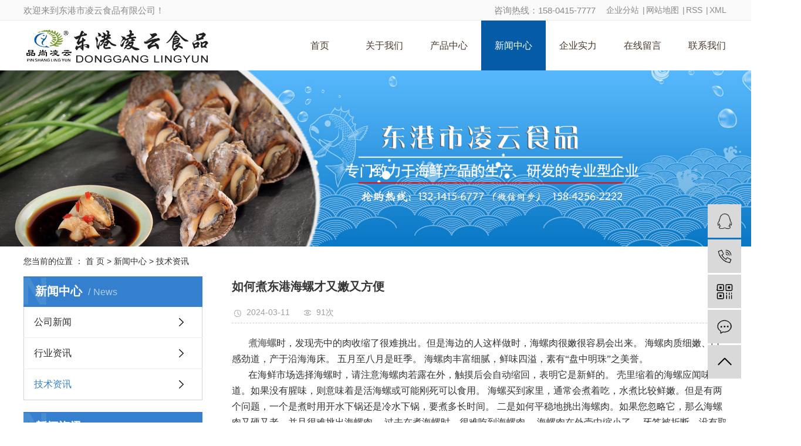

--- FILE ---
content_type: text/html;charset=utf-8
request_url: http://dglingyun.cn/news/744.html
body_size: 8092
content:
<!DOCTYPE html>
<html lang="zh-CN">
<head>
    <meta charset="utf-8">
    <meta http-equiv="X-UA-Compatible" content="IE=edge">
    <title>如何煮东港海螺才又嫩又方便-东港市凌云食品有限公司</title>
    <meta name="keywords" content="煮东港海螺"/>
    <meta name="description" content="煮海螺时，发现壳中的肉收缩了很难挑出。但是海边的人这样做时，海螺肉很嫩很容易会出来。海螺肉质细嫩、口感劲道，产于沿海海床。五月至八月是旺季。海螺肉丰富细腻，鲜味四溢，素有“盘中明珠”之美誉。在海鲜市场选择海螺时，请注意海螺肉若露在外，..."/>
    <meta name="viewport" content="width=device-width, initial-scale=1, maximum-scale=1, user-scalable=no">
    <link rel="shortcut icon" type="image/x-icon" href="http://dglingyun.cn/"/>
    <link rel="stylesheet" href="http://dglingyun.cn/template/default/assets/css/bootstrap.min.css">
    
<link rel="stylesheet" href="http://dglingyun.cn/template/default/assets/css/owl.carousel.min.css">

    <link rel="stylesheet" href="http://dglingyun.cn/template/default/assets/css/app.css">
    <link rel="stylesheet" href="http://dglingyun.cn/template/default/assets/css/main.css">
    <script src="http://dglingyun.cn/template/default/assets/js/jquery.min.js"></script>
    <script>
    var config = {
        homeUrl: 'http://dglingyun.cn/',
                mUrl: 'http://dglingyun.cn/m/',
                copyCode: 1,
        isVisitor: 1
    }
</script>
<script src="http://dglingyun.cn/template/default/assets/js/app.js"></script>
<meta name="baidu-site-verification" content="KLkR6wwU32" />
<script>
var _hmt = _hmt || [];
(function() {
  var hm = document.createElement("script");
  hm.src = "https://hm.baidu.com/hm.js?b645091d3fcc7cb1743d597bc58ae936";
  var s = document.getElementsByTagName("script")[0]; 
  s.parentNode.insertBefore(hm, s);
})();
</script>
<script>
(function(){
    var bp = document.createElement('script');
    var curProtocol = window.location.protocol.split(':')[0];
    if (curProtocol === 'https') {
        bp.src = 'https://zz.bdstatic.com/linksubmit/push.js';
    }
    else {
        bp.src = 'http://push.zhanzhang.baidu.com/push.js';
    }
    var s = document.getElementsByTagName("script")[0];
    s.parentNode.insertBefore(bp, s);
})();
</script>
<script>(function() {var _53code = document.createElement("script");_53code.src = "https://tb.53kf.com/code/code/ec24d99ba60a61a5b462ece030f44fa81/1";var s = document.getElementsByTagName("script")[0]; s.parentNode.insertBefore(_53code, s);})();</script></head>
<body>
<div class="headtop clearfix">
  <div class="container">
    <div class="wel"><p>欢迎来到东港市凌云食品有限公司！</p></div>
    <div class="k11">
      <li class="h_tel"><p>咨询热线：158-0415-7777</p></li>
      
      <li><a href="http://dglingyun.cn/region/">企业分站</a> |</li>
      <li><a href="http://dglingyun.cn/sitemap/">网站地图</a> |</li>
      <li><a href="http://dglingyun.cn/rss.xml">RSS</a> |</li>
      <li><a href="http://dglingyun.cn/sitemap.xml">XML</a></li>
      </li>
    </div>
  </div>
</div>

<div class="head">
  <div class="headtop clearfix" hidden>
    <div class="wel"><h1 class="hotSearch">主营：<a href="http://dglingyun.cn/search.php?wd=%E4%B8%9C%E6%B8%AF%E6%B5%B7%E8%9E%BA">东港海螺</a><a href="http://dglingyun.cn/search.php?wd=%E4%B8%9C%E6%B8%AF%E9%A6%99%E8%9E%BA">东港香螺</a><a href="http://dglingyun.cn/search.php?wd=%E5%93%81%E8%B5%8F%E5%87%8C%E4%BA%91">品赏凌云</a></h1></div>
    <div class="k11">
      <li><a href="/" >阿里巴巴</a></li>
      <li><a href="/">收藏本站</a></li>
      <li><a href="http://dglingyun.cn/inquiry/">在线留言</a></li>
      <li><a href="http://dglingyun.cn/about/">关于我们</a> </li>
      <li class="last"><a href="http://dglingyun.cn/about_contact/">联系我们</a></li>
    </div>
  </div>
  <div class="top clearfix">
    <div class="logo">
    <a href="http://dglingyun.cn/" ><img alt="东港海螺" src="http://dglingyun.cn/data/upload/202401/20240108103618_833.png" /></a>
    </div>

    <div class="k2">
      <ul class="x-menu clearfix">
        <li>
        <a href="/" >首页</a>
                                </li>
        <li>
        <a href="http://dglingyun.cn/about_about/" >关于我们</a>
                                                    <ul class="x-sub-menu">
                                <li><a href="http://dglingyun.cn/about_about/gsjj9f6.html" >公司简介</a></li>
                                <li><a href="http://dglingyun.cn/about_about/zzry37f.html" >资质荣誉</a></li>
                                </ul>
                                        </li>
        <li>
        <a href="http://dglingyun.cn/product/" >产品中心</a>
                                                    <ul class="x-sub-menu">
                                <li><a href="http://dglingyun.cn/product/pfxl2a3/" >海螺</a></li>
                                <li><a href="http://dglingyun.cn/product/hxxldd8/" >玉螺</a></li>
                                <li><a href="http://dglingyun.cn/product/blxl018/" >虾类</a></li>
                                <li><a href="http://dglingyun.cn/product/szxl621/" >蟹类</a></li>
                                <li><a href="http://dglingyun.cn/product/bkbf17/" >半壳贝</a></li>
                                <li><a href="http://dglingyun.cn/product/bjbb5d/" >北极贝</a></li>
                                <li><a href="http://dglingyun.cn/product/jssp787/" >即食食品</a></li>
                                <li><a href="http://dglingyun.cn/product/lyspae4/" >凌云食品</a></li>
                                <li><a href="http://dglingyun.cn/product/bzyd9b/" >八爪鱼</a></li>
                                </ul>
                                        </li>
        <li>
        <a href="http://dglingyun.cn/news/" >新闻中心</a>
                                                    <ul class="x-sub-menu">
                                <li><a href="http://dglingyun.cn/news/gsxw51b/" >公司新闻</a></li>
                                <li><a href="http://dglingyun.cn/news/xyzx2ba/" >行业资讯</a></li>
                                <li><a href="http://dglingyun.cn/news/jszx98d/" >技术资讯</a></li>
                                </ul>
                                        </li>
        <li>
        <a href="http://dglingyun.cn/case/" >企业实力</a>
                                                    <ul class="x-sub-menu">
                                <li><a href="http://dglingyun.cn/case/gshj660/" >办公环境</a></li>
                                <li><a href="http://dglingyun.cn/case/cfsb041/" >厂房环境</a></li>
                                </ul>
                                        </li>
        <li>
        <a href="/inquiry/" >在线留言</a>
                                </li>
        <li>
        <a href="http://dglingyun.cn/about_contact/" >联系我们</a>
                                                    <ul class="x-sub-menu">
                                <li><a href="http://dglingyun.cn/about_contact/lxc2e.html" >联系我们</a></li>
                                </ul>
                                        </li>
    </ul>    </div>
  </div>
  <div class="clearboth"></div>
</div>
<!-- 导航栏包含 -->


<div class="page-banner">
		<img src="http://dglingyun.cn/data/upload/201912/20191213134646_623.jpg" alt="品尚凌云">
	</div>


<div class="page-position">
    <div class="container">
        您当前的位置 ：
        
	 <a href="http://dglingyun.cn/">首 页</a> > <a href="http://dglingyun.cn/news/">新闻中心</a> > <a href="http://dglingyun.cn/news/jszx98d/">技术资讯</a>

    </div>
</div>


<div class="page-wrap">
    <div class="container">
                
        <div class="page-wrap-left xymob-menu-click">
            <div class="xymob-left-close-btn"><i class="icon-font icon-close"></i></div>
            <div class="xypg-left">
                                <div class="xypg-left-box xypg-left-menu">
                    <div class="xypg-left-title">
                        <h3>新闻中心<span>News</span></h3>
                    </div>
                    <div class="xypg-left-con">
                        
	<ul class="xypg-left-nav">
        <li data-id="1">
        <a href="http://dglingyun.cn/news/gsxw51b/">公司新闻</a>
        <div class="first-nav-btn"></div>
            </li>
        <li data-id="2">
        <a href="http://dglingyun.cn/news/xyzx2ba/">行业资讯</a>
        <div class="first-nav-btn"></div>
            </li>
        <li data-id="3">
        <a href="http://dglingyun.cn/news/jszx98d/">技术资讯</a>
        <div class="first-nav-btn"></div>
            </li>
    </ul>
                    </div>
                </div>

                                                <div class="xypg-left-box xypg-left-news">
                    <div class="xypg-left-title">
                        <h3>新闻资讯<span>News</span></h3>
                    </div>
                    <div class="xypg-left-con">
                        <ul class="latest-news">
                                                        <li><a href="http://dglingyun.cn/news/432.html" title="让品尚凌云来说说四大名螺都是什么">让品尚凌云来说说四大名螺都是什么</a></li>
                                                        <li><a href="http://dglingyun.cn/news/433.html" title="东港玉螺尾部能吃吗？">东港玉螺尾部能吃吗？</a></li>
                                                        <li><a href="http://dglingyun.cn/news/434.html" title="给大家介绍东港玉螺的一种制作方法">给大家介绍东港玉螺的一种制作方法</a></li>
                                                        <li><a href="http://dglingyun.cn/news/435.html" title="东港海鲜为什么如此受欢迎？">东港海鲜为什么如此受欢迎？</a></li>
                                                        <li><a href="http://dglingyun.cn/news/436.html" title="市面上常见的东港海螺肉分为哪种类型？">市面上常见的东港海螺肉分为哪种类型？</a></li>
                                                        <li><a href="http://dglingyun.cn/news/437.html" title="东港海螺哪些部位不能吃？">东港海螺哪些部位不能吃？</a></li>
                                                    </ul>
                    </div>
                </div>

                                                                <div class="xypg-left-box xypg-left-keys">
                    <div class="xypg-left-title">
                        <h3>热门关键词<span>Keywords</span></h3>
                    </div>
                    <div class="xypg-left-con">
                        <ul class="hot-keys">
                                                        <li><a href="http://dglingyun.cn/tag/北极贝裙边价格" title="北极贝裙边价格">北极贝裙边价格</a></li>
                                                        <li><a href="http://dglingyun.cn/tag/天鹅贝批发" title="天鹅贝批发">天鹅贝批发</a></li>
                                                        <li><a href="http://dglingyun.cn/tag/东港海螺肉批发" title="东港海螺肉批发">东港海螺肉批发</a></li>
                                                        <li><a href="http://dglingyun.cn/tag/北极贝裙边批发" title="北极贝裙边批发">北极贝裙边批发</a></li>
                                                        <li><a href="http://dglingyun.cn/tag/蛏子王公司" title="蛏子王公司">蛏子王公司</a></li>
                                                        <li><a href="http://dglingyun.cn/tag/香菇螺片粥" title="香菇螺片粥">香菇螺片粥</a></li>
                                                        <li><a href="http://dglingyun.cn/tag/海星公司" title="海星公司">海星公司</a></li>
                                                        <li><a href="http://dglingyun.cn/tag/东港螃蟹公司" title="东港螃蟹公司">东港螃蟹公司</a></li>
                                                        <li><a href="http://dglingyun.cn/tag/朝鲜玉螺批发" title="朝鲜玉螺批发">朝鲜玉螺批发</a></li>
                                                        <li><a href="http://dglingyun.cn/tag/蛏子批发" title="蛏子批发">蛏子批发</a></li>
                                                        <li><a href="http://dglingyun.cn/tag/北极贝肉公司" title="北极贝肉公司">北极贝肉公司</a></li>
                                                        <li><a href="http://dglingyun.cn/tag/即食香螺批发" title="即食香螺批发">即食香螺批发</a></li>
                                                    </ul>
                    </div>
                </div>
                
                <div class="xypg-left-box xypg-left-contact">
                    <div class="xypg-left-title">
                        <h3>联系我们<span>Contact Us</span></h3>
                    </div>
                    <div class="xypg-left-con">
                        <div class="page-wrap-contact">
                            <h4>东港市凌云食品有限公司</h4>
                            <p>联系人：逄经理</p><p>手　机：158-0415-7777</p><p>Q　 Q：812365777</p><p>网&nbsp; &nbsp;址：www.dglingyun.cn</p><p>地　址：丹东市前阳镇榆树村工业区</p>
                        </div>
                    </div>
                </div>

                <div class="page-message-img">
                    <a href="http://dglingyun.cn/inquiry/"><img src="http://dglingyun.cn/data/upload/201908/20190819160028_346.png" alt=""></a>
                </div>
            </div>
        </div>
        

                
        <div class="page-wrap-right">
            <div class="xypg-right-content">
                
	<!-- 新闻详细 -->
<div class="xypg-news-detail">
    <h1 class="xypg-detail-title">如何煮东港海螺才又嫩又方便</h1>

    <div class="xypg-detail-info-bar">
        <div class="detail-info-time"><i class="icon-font icon-shijian"></i>2024-03-11</div>
        <div class="detail-info-numbers"><i class="icon-font icon-chakan"></i><script src="http://dglingyun.cn/source/include/browse.php?model=news&id=744"></script>次</div>
            </div>

    <div class="xypg-detail-con"><p style="text-indent: 2em;"><span style="font-size: 16px; font-family: 微软雅黑, Microsoft YaHei;"><a href='http://dglingyun.cn/news/472.html' target='_blank' class='key_tag'><font><strong>煮海螺</strong></font></a>时，发现壳中的肉收缩了很难挑出。但是海边的人这样做时，海螺肉很嫩很容易会出来。 海螺肉质细嫩、口感劲道，产于沿海海床。 五月至八月是旺季。 海螺肉丰富细腻，鲜味四溢，素有“盘中明珠”之美誉。</span></p><p style="text-indent: 2em;"><span style="font-size: 16px; font-family: 微软雅黑, Microsoft YaHei;">在海鲜市场选择海螺时，请注意海螺肉若露在外，触摸后会自动缩回，表明它是新鲜的。 壳里缩着的海螺应闻味道。如果没有腥味，则意味着是活海螺或可能刚死可以食用。 海螺买到家里，通常会煮着吃，水煮比较鲜嫩。但是有两个问题，一个是煮时用开水下锅还是冷水下锅，要煮多长时间。 二是如何平稳地挑出海螺肉。如果您忽略它，那么海螺肉又硬又老，并且很难挑出海螺肉。 过去在煮海螺时，很难吃到海螺肉。 海螺肉在外壳中缩小了。 牙签被折断，没有取出几块</span></p><p style="text-indent: 2em;"><span style="font-size: 16px; font-family: 微软雅黑, Microsoft YaHei;">【煮海螺】</span></p><p style="text-indent: 2em;"><span style="font-size: 16px; font-family: 微软雅黑, Microsoft YaHei;">[所需成分]<a href='http://dglingyun.cn//' target='_blank' class='key_tag'><font><strong>东港海螺</strong></font></a>，精制盐，香油，姜，米醋</span></p><p style="text-indent: 2em;"><span style="font-size: 16px; font-family: 微软雅黑, Microsoft YaHei;">步骤1：挑选新鲜的海螺，取一个大盘子，放入淡水中，加入少许精制盐并搅拌使其溶解，然后将海螺放入锅中，静置1小时，使海螺吐出一些沙子。</span></p><p style="text-indent: 2em;"><span style="font-size: 16px; font-family: 微软雅黑, Microsoft YaHei;">步骤2：用刷子在流水下逐个清洁海螺的沉积物，并控制水的沉积。</span></p><p style="text-indent: 2em;"><span style="font-size: 16px; font-family: 微软雅黑, Microsoft YaHei;">步骤3：将冷水加入锅中，放下海螺，放入切成薄片的姜片，然后加入1匙精制盐。 精制盐具有杀菌作用。 这时再开火，大家都记得除了花甲等蛤喇类是在开水下锅里煮的，其他海鲜都是冷水下锅的。</span></p><p style="text-indent: 2em;"><span style="font-size: 16px; font-family: 微软雅黑, Microsoft YaHei;">步骤4：煮沸后，加入少许香油，这是煮海螺的关键。 加入麻油后，海螺肉一口气出来。</span></p><p style="text-indent: 2em;"><span style="font-size: 16px; font-family: 微软雅黑, Microsoft YaHei;">步骤5：煮海螺大约需要8-10分钟，小海螺需要3-5分钟，或者整个混合或旧混合都需要多长时间，这次是正确的。</span></p><p style="text-indent: 2em;"><span style="font-size: 16px; font-family: 微软雅黑, Microsoft YaHei;">步骤6：取出海螺，将生姜和黑醋加到姜醋汁中，然后蘸海螺肉，因为海螺肉是冷的，所以可以冷。</span></p><p style="text-indent: 2em;"><span style="font-size: 16px; font-family: 微软雅黑, Microsoft YaHei;">在冷水锅中，加入姜片和精制盐。煮沸后，加入一点麻油，海螺肉就会出来。&nbsp; 脾胃虚寒者少食。 海螺头，海螺胆和海螺尾须去掉，不可食用。</span></p><p style="text-indent: 2em;"><span style="font-size: 16px; font-family: 微软雅黑, Microsoft YaHei;"><br/></span></p><p style="text-align:center"><span style="font-size: 16px; font-family: 微软雅黑, Microsoft YaHei;"><img src="/data/upload/202005/1589334224164784.jpg" title="东港海螺" alt="东港海螺" style="width: 500px; height: 454px;" width="500" vspace="0" height="454" border="0"/></span></p><p><span style="font-size: 16px; font-family: 微软雅黑, Microsoft YaHei;"><br/></span></p><p style="text-indent: 2em;"><span style="font-size: 16px; font-family: 微软雅黑, Microsoft YaHei;">本文仅供交流学习，版权归属原作者，部分文章推送时未能及时与原作者取得联系，若来源标注错误或侵犯到您的权益，烦请告知，我们将立即删除,谢谢！！！</span></p></div>


    <div class="xypg-detail-tags">
        <div class="tags-title">
            <h3>标签</h3>
            <div class="baidu-share">
                <!-- Baidu Button BEGIN -->
                <div class="bdsharebuttonbox">
                    <a href="#" class="bds_more" data-cmd="more"></a>
                    <a href="#" class="bds_tsina" data-cmd="tsina" title="分享到新浪微博"></a>
                    <a href="#" class="bds_weixin" data-cmd="weixin" title="分享到微信"></a>
                    <a href="#" class="bds_sqq" data-cmd="sqq" title="分享到QQ好友"></a>
                    <a href="#" class="bds_isohu" data-cmd="isohu" title="分享到我的搜狐"></a>
                    <a href="#" class="bds_tqq" data-cmd="tqq" title="分享到腾讯微博"></a>
                    <a href="#" class="bds_fbook" data-cmd="fbook" title="分享到Facebook"></a>
                </div>
                <script>window._bd_share_config={"common":{"bdSnsKey":{},"bdText":"","bdMini":"2","bdMiniList":false,"bdPic":"","bdStyle":"1","bdSize":"16"},"share":{}};with(document)0[(getElementsByTagName('head')[0]||body).appendChild(createElement('script')).src='http://bdimg.share.baidu.com/static/api/js/share.js?v=89860593.js?cdnversion='+~(-new Date()/36e5)];</script>
                <!-- Baidu Button END -->
            </div>
        </div>
        <div class="tags-content"><a href="http://dglingyun.cn/tag/%E7%85%AE%E4%B8%9C%E6%B8%AF%E6%B5%B7%E8%9E%BA">煮东港海螺</a></div>
    </div>

    <div class="xypg-detail-url">本文网址：<a href="http://dglingyun.cn/news/744.html">http://dglingyun.cn/news/744.html</a></div>

    <div class="xypg-detail-pn">
        <div><b>上一篇：</b><a href="http://dglingyun.cn/news/740.html">关于海螺这种美味海鲜的做法</a><span>2024-02-19</span></div>
        <div><b>下一篇：</b><a href="http://dglingyun.cn/news/747.html">可以放心食用的几种海中螺类</a><span>2024-03-25</span></div>
    </div>
</div>

	<!-- 最近浏览 -->
	<div class="xypg-relate">
		<div class="relate-product">
			<h4 class="relate-title"><span>最近浏览：</span></h4>
			<ul class="clearfix relate-news-list">
							</ul>
		</div>
	</div>
    <!-- 相关产品和相关新闻 -->
<div class="xypg-relate">

    <div class="relate-product">
        <h4 class="relate-title"><span>相关产品</span></h4>

        <div class="relate-product-slick owl-carousel">
                    </div>

    </div>

    <div class="relate-news">
        <h4 class="relate-title"><span>相关新闻</span></h4>

        <ul class="clearfix relate-news-list">
                        <li>
                <a href="http://dglingyun.cn/news/499.html" title="如何煮东港海螺才又嫩又方便">如何煮东港海螺才又嫩又方便</a>
                <span>2020-05-13</span>
            </li>
                        <li>
                <a href="http://dglingyun.cn/news/480.html" title="如何美味的煮东港海螺">如何美味的煮东港海螺</a>
                <span>2020-03-04</span>
            </li>
                        <li>
                <a href="http://dglingyun.cn/news/726.html" title="如何美味的煮东港海螺">如何美味的煮东港海螺</a>
                <span>2023-10-23</span>
            </li>
                    </ul>
    </div>

</div>

            </div>
                    </div>
        

                
        <div class="page-mob-tool">
            <ul>
                <li class="xymob-page-navbtn"><i class="icon-font icon-dots-horizontal"></i></li>
                <li class="xymob-page-backtop"><i class="icon-font icon-top"></i></li>
            </ul>
        </div>
        
    </div>
</div>


<div class="ff">
	<div id="footer">
		<div class="f_ab fl">
			<h2>关于我们</h2>
			<h3>About us</h3>
			<ul>
			                   <li>
									<a href="http://dglingyun.cn/about_about/gsjj9f6.html">公司简介</a>
									</li>
                                  <li>
									<a href="http://dglingyun.cn/about_about/zzry37f.html">资质荣誉</a>
									</li>
                            </ul>
		</div>
		<div class="f_ser fl">
			<h2>服务项目</h2>
			<h3>Service</h3>
			<ul>
									<li><a href="http://dglingyun.cn/product/pfxl2a3/">海螺</a></li>
								<li><a href="http://dglingyun.cn/product/hxxldd8/">玉螺</a></li>
								<li><a href="http://dglingyun.cn/product/blxl018/">虾类</a></li>
								<li><a href="http://dglingyun.cn/product/szxl621/">蟹类</a></li>
								<li><a href="http://dglingyun.cn/product/bkbf17/">半壳贝</a></li>
								<li><a href="http://dglingyun.cn/product/bjbb5d/">北极贝</a></li>
								<li><a href="http://dglingyun.cn/product/jssp787/">即食食品</a></li>
								<li><a href="http://dglingyun.cn/product/lyspae4/">凌云食品</a></li>
								<li><a href="http://dglingyun.cn/product/bzyd9b/">八爪鱼</a></li>
							</ul>
		</div>
		<div class="f_news fl">
			<h2>新闻中心</h2>
			<h3>News</h3>
			<ul>
					                  <li><a href="http://dglingyun.cn/news/gsxw51b/">公司新闻</a></li>
                                  <li><a href="http://dglingyun.cn/news/xyzx2ba/">行业资讯</a></li>
                                  <li><a href="http://dglingyun.cn/news/jszx98d/">技术资讯</a></li>
                			</ul>
		</div>
		<div class="f_contact fl">
			<h2>联系我们</h2>
			<h3>Contact Us</h3>
			<div class="f_tel">	</div>
			<div class="f_lx"><p>联系人：逄经理</p><p>手&nbsp; &nbsp;机：158-0415-7777</p><p>网&nbsp; 址：www.dglingyun.cn</p><p>地&nbsp; 址：丹东市前阳镇榆树村工业区</p></div>
		</div>


		<div class="f_bq fr">
								<div class="copyright">
								Copyright © http://www.dglingyun.cn/<br>东港市凌云食品有限公司 <br>  All rights reserved 备案号：<a href="http://beian.miit.gov.cn/" target="_blank">辽ICP备16019170号</a> <br> 主要从事于<a href="http://dglingyun.cn/search.php?wd=东港海螺">东港海螺</a>,<a href="http://dglingyun.cn/search.php?wd=东港香螺">东港香螺</a>,<a href="http://dglingyun.cn/search.php?wd=品赏凌云">品赏凌云</a>, 欢迎来电咨询！   <br> <span class="jszc">服务支持：<a href="http://www.khseo.net" target='_blank'>凯鸿科技</a></span>
							</div>
							
							<div class="rt">

																								<div class="x-region">
									<a href="http://dglingyun.cn/article/">热推产品</a> |   主营区域：
																			<a href="http://dglingyun.cn/dandong.html">丹东</a>
																			<a href="http://dglingyun.cn/donggang.html">东港</a>
																			<a href="http://dglingyun.cn/fengcheng.html">凤城</a>
																			<a href="http://dglingyun.cn/kuandian.html">宽甸</a>
																			<a href="http://dglingyun.cn/taiyuan.html">太原</a>
																			<a href="http://dglingyun.cn/shanghai.html">上海</a>
																			<a href="http://dglingyun.cn/tianjin.html">天津</a>
																			<a href="http://dglingyun.cn/shandong.html">山东</a>
																			<a href="http://dglingyun.cn/beijing.html">北京</a>
																			<a href="http://dglingyun.cn/guangzhou.html">广州</a>
																			<a href="http://dglingyun.cn/xinjiang.html">新疆</a>
																			<a href="http://dglingyun.cn/lanzhou.html">兰州</a>
																	</div>
																								<a href="http://dglingyun.cn/search.php?wd=%E4%B8%9C%E6%B8%AF%E6%B5%B7%E8%9E%BA">东港海螺</a><a href="http://dglingyun.cn/search.php?wd=%E4%B8%9C%E6%B8%AF%E9%A6%99%E8%9E%BA">东港香螺</a><a href="http://dglingyun.cn/search.php?wd=%E5%93%81%E8%B5%8F%E5%87%8C%E4%BA%91">品赏凌云</a>								<a href='//www.cn86.cn' target='_blank'>祥云平台</a> 提供技术支持
							</div>

		</div>
		<div class="clearfix"></div>
	</div>
</div>



<!-- 右侧客服 -->
<!-- 侧边工具栏 -->
<div id="toolbar">
    <ul>
                        <li><a href="http://wpa.qq.com/msgrd?v=3&amp;uin=1062366325&amp;site=qq&amp;menu=yes" target="_blank">
            <span class="icon-font icon-qq"></span>
            <span class="wz">在线咨询</span>
        </a></li>
                        <li><a href="javascript:;">
            <span class="icon-font icon-phone"></span>
            <span class="wz">15804157777</span>
        </a></li>
        <li class="ewm">
            <span class="icon-font icon-ewm"></span>
                        <div class="ewm-box"><img src="http://dglingyun.cn/data/upload/202003/20200328080310_745.png" alt="二维码" /></div>
                    </li>
        <li><a href="http://dglingyun.cn/inquiry/">
            <span class="icon-font icon-message"></span>
            <span class="wz">在线留言</span>
        </a></li>
        <li class="backtop"><span class="icon-font icon-top"></span></li>
    </ul>
</div>

<script>
    $(function () {
        // 返回顶部
        app.backTop("#toolbar .backtop",300);
        var imgUrl = 'http://dglingyun.cn/';
        if($(".ewm-box img").attr('src') == imgUrl ) {
            $(".ewm-box").remove();
        }
    })
</script>
<script src="http://dglingyun.cn/template/default/assets/js/main.js"></script>


<script src="http://dglingyun.cn/template/default/assets/js/owl.carousel.min.js"></script>
<script>
    // 新闻详情页面高亮
    var curID = '3';
    $(".xypg-left-nav li").each(function () {
        var dataID = $(this).data('id');
        if(dataID == curID) {
            $(this).addClass('clicked');
        }
    });
</script>

</body>
</html>


--- FILE ---
content_type: text/css
request_url: http://dglingyun.cn/template/default/assets/css/main.css
body_size: 20432
content:
html{margin:0;padding:0;border:0;}
body,div,span,object,iframe,h1,h2,h3,h4,p,blockquote,pre,a,address,code,b,em,img,
dl,dt,dd,ol,ul,li,fieldset,form,label,footer,
header,hgroup,nav,section
{margin:0;padding:0;border:0;}
body{background:#fff;position:relative;font:12px/1.5 Microsoft YaHei,arial,sans-serif;vertical-align:baseline;width:100%;overflow-x:hidden;color: #898989}

input{padding:0;margin:0;font-family:'Microsoft YaHei';}
img{border:none;background:none;vertical-align:middle;}
ul,ol,li{list-style-type:none;}
select,input,img,select{vertical-align:middle;}
table{border-collapse:collapse;border-spacing:0}
table, th, td {vertical-align: middle}


.clearfix:after{content: ".";display: block;height: 0;clear: both;overflow: hidden;visibility: hidden;}
.clearfix{zoom:1}
.clearboth{height:0px;line-height:0px;overflow:hidden;clear:both;font-size:0px;}

h1,h2,h3,h4{font-size:12px;font-weight:bold;}
hr {border: 0;border-top:1px solid #ccc;height:0;}


/*公用样式*/
.wt{width:1920px;position: relative;left:50%;margin-left:-960px;}
.wt_t{width:1200px;margin:0 auto;}
.container{width:1200px;margin:0 auto;padding:0px}
.fl{float:left;}
.fr{float:right;}
.di{_display:inline;}
.fwn{font-weight:normal;}
.dib{*display:inline;_zoom:1;_display:inline;_font-size:0px;}






/* 导航样式 */
.x-menu {
  width: 875px;
  float:right;
      margin-right: -125px;
}

.x-menu > li {
  float: left;
  position: relative;
  text-align: center;width:110px
}

.x-menu > li > a {
  display: block;
  text-align: center;
  font-size: 16px;
  color: #4b382f;
  line-height: 85px;
}

.x-menu > li > a:hover {
  background: #065ba6;
  color: #fff;
}

.x-menu > li.active > a {
  background: #065ba6;
  color: #fff;
}

.x-menu > li:after {
  content: '';
  position: absolute;
  z-index: 100;
  width: 100%;
  left: 0;
  height: 40px;
  opacity: 0;
  top: 100%;
}

.x-menu > li:hover .x-sub-menu {
  opacity: 1;
  visibility: visible;
  -webkit-transform: translateY(0);
          transform: translateY(0);
}

.x-sub-menu {
  position: absolute;
  z-index: 99;
  width: 150%;
  left: -25%;
  top: 85px;
  background: #fff;
  border-radius: 5px;
  padding: 10px 0;
  opacity: 0;
  visibility: hidden;
  -webkit-transform: translateY(20px);
          transform: translateY(20px);
  -webkit-transition: all .5s ease;
  transition: all .5s ease;
}

.x-sub-menu > li > a {
  display: block;
  text-align: center;
  line-height: 2;
  font-size: 14px;
  color: #333;
  line-height: 1.5;
  padding: .5em;
}

.x-sub-menu > li > a:hover {
  background: #e9eaeb;
}

.x-sub-menu:after {
  content: '';
  width: 0;
  height: 0;
  line-height: 0;
  font-size: 0;
  overflow: hidden;
  border-width: 10px;
  cursor: pointer;
  border-style: dashed dashed solid dashed;
  border-color: transparent transparent #fff transparent;
  border-top: none;
  position: absolute;
  top: -10px;
  left: 50%;
  margin-left: -10px;
  z-index: 99;
}

/* 首页banner样式 */
.x-banner .owl-carousel {
  position: relative;
}

.x-banner .owl-carousel .banner-item a {
  display: block;
}

.x-banner .owl-carousel .owl-nav .owl-prev {
  left: 0;
}

.x-banner .owl-carousel .owl-nav .owl-next {
  right: 0;
}

.x-banner .owl-carousel .owl-nav button.owl-prev,
.x-banner .owl-carousel .owl-nav button.owl-next {
  outline: none;
  position: absolute;
  top: 50%;
  z-index: 9999;
  background: #424246;
  height: 65px;
  width: 50px;
  margin-top: -32.5px;
  border-radius: 0;
  -webkit-transition: all .5s ease;
  transition: all .5s ease;
}

.x-banner .owl-carousel .owl-nav button.owl-prev:hover,
.x-banner .owl-carousel .owl-nav button.owl-next:hover {
  background: #065ba6;
}

.x-banner .owl-carousel .owl-nav .icon-font {
  display: block;
  width: 100%;
  height: 100%;
}

.x-banner .owl-carousel .owl-nav .icon-left-arrow:after {
  background-position: -34px -180px;
}

.x-banner .owl-carousel .owl-nav .icon-right-arrow:after {
  background-position: -26px -480px;
}

@media (max-width: 990px) {
  .x-banner .owl-carousel .owl-nav button.owl-prev,
  .x-banner .owl-carousel .owl-nav button.owl-next {
    height: 40px;
    width: 30px;
    margin-top: -20px;
  }
  .x-banner .owl-carousel .owl-nav .iconfont {
    font-size: 20px;
  }
}

.x-banner .owl-carousel .owl-dots {
  position: absolute;
  z-index: 999;
  left: 0;
  width: 100%;
  text-align: center;
  font-size: 0;
  bottom: 5%;
}

.x-banner .owl-carousel .owl-dots button.owl-dot {
  display: inline-block;
  vertical-align: middle;
  font-size: 14px;
  margin: 0 .5em;
  outline: none;
  background: #fff;
  border-radius: 50%;
  width: 1em;
  height: 1em;
  opacity: .2;
}

.x-banner .owl-carousel .owl-dots button.owl-dot:hover {
  opacity: .5;
}

.x-banner .owl-carousel .owl-dots button.owl-dot.active {
  opacity: 1;
}

@media (max-width: 990px) {
  .x-banner .owl-carousel .owl-dots button.owl-dot {
    font-size: 12px;
  }
}







.com-img{ display:inline; overflow:hidden;margin:0 auto;display: table;}
.com-img img{ transition:all 0.5s ease-in 0s; -webkit-transition:all 0.5s ease-in 0s; -moz-transition:all 0.5s ease-in 0s; -o-transition:all 0.5s ease-in 0s;overflow:hidden;}
.com-img:hover img{transform:scale(1.1); -webkit-transform:scale(1.1); -moz-transform:scale(1.1); -o-transform:scale(1.1);-ms-transform:scale(1.1);overflow:hidden;}





/*滚动*/
#demo{overflow:hidden;width:100%;margin:0 auto;}
#indemo {float: left;width:800%}
#demo1 {float: left;}
#demo2 {float: left;}

#m_demo{overflow:hidden;width:100%;margin:0 auto;}
#m_indemo {float: left;width:800%}
#m_demo1 {float: left;}
#m_demo2 {float: left;}




.headtop{background: #fafafa; height: 35px; border-bottom: 1px solid #ededed;}
.wel{float:left;line-height:35px;color:#898989; font-size: 15px;}
.k11{line-height:35px;float:right;}
.k11 li{text-align: center;float:left;font-size: 14px;color: #898989!important; }
.k11 li a{color: #898989!important; margin: 0 2px;}
.k11 .h_tel{font-size: 15px; color: #898989; margin-right: 16px;}
.k11 li a:hover{text-decoration: none}
.k11 .f_count{color:#ff0000;font-size:13px;font-weight:bold;}

.head{background:#fff;height: 85px;}
.top{height: 85px; width: 1200px; margin: 0 auto;}
.logo{float:left;line-height:85px}
.k2{float: right;}
#menu{}

.lian{
margin-top: -20px;
float:right;width:276px;height:325px;
background:url(../images/about1.png) left center no-repeat;
}

.lian1{
padding:150px 15px 10px 14px;
font:200 12px/24px "微软雅黑";
color:#fff;
}


/*搜索和热门搜索*/
.hotSearch a{margin-right:6px;}
.hotSearch1 a{margin-right:6px;color:#666666; font-size: 14px;}
.hotSearch1 a:hover{color:#0066d2;text-decoration:none;outline:none;}
#formsearch input{height:26px;background:none;border:none;line-height:29px;font-family:"微软雅黑"}
#formsearch input#keyword{height:26px;line-height:26px;padding-left:10px;color:#000;width:140px;float:left; border: 1px solid #c8c8c8; outline:none;}
#formsearch input#s_btn{width:45px;height:26px;line-height:26px;text-align:center;background:#3480ce;color:#fff;overflow: hidden;float:right; outline: none;}




/*热门搜索*/
.search{text-align:left;height:26px;z-index: 999;width:1200px;margin:0 auto;line-height:26px; margin-top: 37px;}
#formsearch{float:right;width:189px;}
.hotSearch1{float:left;font-weight:normal;padding-left:15px;color:#666666; font-size: 14px;}

/*主体样式*/
.box1{margin-top: 40px;}
.main_tit{}
.main_tit h2{font-size: 30px; color: #999999;text-transform: uppercase;text-align: center;}
.main_tit h3{ font-size: 24px; color: #000000;text-align: center; margin-top: 5px;}
.p_con{padding:32px; margin-top: 45px;}
.p_con li{float: left; margin-right: 76px;}
.p_con li:nth-child(3n){ margin-right: 0; }
.p_con li .img{}
.p_con li img{ box-shadow: 0 0 20px #b5b5b5; border-radius: 20px; width: 308px; height: 308px;}
.p_con li h3{ margin-top: 35px; font-size: 18px; color: #333333; font-weight: normal; text-align: center; margin-bottom: 50px}
.p_con li h3 a{color: #333333;}



/*优势*/
.box2{ background: url(../images/ys.png) no-repeat top center; margin-top: 58px;}
.container2{width: 1220px; margin:0 auto;}
.advlist{}
.advlist li{ float: left; width: 403px;margin-top: 75px;}
.advlist li:first-child{ background: url(../images/ys1.png) no-repeat top right; padding-top: 96px; /*padding-left: 10px;*/ padding-bottom: 120px;}
.advlist li:first-child img{width: 400px; height: 240px; margin-top: 5px;margin-left:3px;}
.advlist li:first-child h2{ font-size: 26px; color: #fed517;text-align: center; margin-top: 80px;}
.advlist li .adv_wz{position: relative;/*text-align: center;*/ width: 350px; margin: 0 auto; height:90px;margin-top:20px;line-height:24px}
.advlist li:first-child .adv_wz h3{ font-size: 16px; color: #999999;text-transform: uppercase; position: absolute; top: -70px; left: 88px;}
.advlist li .adv_wz p{ position: absolute; top: 10px; font-size: 16px; color: #999999; line-height: 25px; text-align: left;}
.advlist li:first-child .adv_tb{background: url(../images/y1.png) no-repeat center; width: 77px; height: 77px; margin: 0 auto; margin-top: 10px;}
.advlist li:nth-child(2){ background: url(../images/ys2.png) no-repeat top center; padding-bottom: 140px;}
.advlist li:nth-child(2) img{width: 400px; height: 373px; margin-top: 5px;}
.advlist li:nth-child(2) h2{font-size: 26px; color: #0057b5;text-align: center; margin-top: 125px;}
.advlist li:nth-child(2) .adv_wz h3{ font-size: 16px; color: #999999;text-transform: uppercase; position: absolute; top: -70px; left: 83px;}
.advlist li:nth-child(2) .adv_tb{background: url(../images/y2.png) no-repeat center; width: 77px; height: 77px; margin: 0 auto; margin-top: 10px;}
.advlist li:nth-child(3){background: url(../images/ys3.png) no-repeat top left;  padding-top: 96px; padding-right: 10px; padding-bottom: 120px;}
.advlist li:nth-child(3) img{width: 400px; height: 240px; margin-top: 5px;}
.advlist li:nth-child(3) h2{font-size: 26px; color: #6abc00;text-align: center; margin-top: 80px;}
.advlist li:nth-child(3) .adv_wz h3{ font-size: 16px; color: #999999;text-transform: uppercase; position: absolute; top: -70px; left: 84px;}
.advlist li:nth-child(3) .adv_tb{background: url(../images/y3.png) no-repeat center; width: 77px; height: 77px; margin: 0 auto; margin-top: 10px;}

.advlist li .adv_wz h3{font-weight:400;margin-bottom: 25px;display: block;}
.advlist li .adv_wz h2{display: block;}
/*关于我们*/
.box3{margin-top: 66px;}
.abtit{font-size: 35px; color: #707070; padding-top: 30px; margin-top: 25px; text-align: center; background: url(../images/line.png) no-repeat top center;}
.ab_con{background: url(../images/ab1.png) no-repeat top center; font-size: 14px; color: #707070; text-align: center; padding-top: 50px; line-height: 30px; margin-top: 20px;}
.ab_more{background: url(../images/ab2.png) no-repeat center; width: 280px; height: 50px; margin: 38px auto 0 auto; font-size: 16px; line-height: 50px; padding-left: 75px;}
.ab_more a{color: #0057b5;}
.ab_case{ margin-top: 70px; }
.ab_case li{float: left; margin-right: 24px;}
.ab_case li img{width: 282px; height: 290px;}
/*.ab_case li:last-child{margin-right: 0;}*/


/*师资力量*/
.box4{ border-top: 1px solid #999999; margin-top: 80px; padding-top: 65px; }
#focus_Box{position:relative;width:12000px;height:433px;margin:50px auto 90px auto;}
#focus_Box ul{position:relative;width:1200px;height:438px}
#focus_Box li{z-index:0;position:absolute; width:0px;height:0px;top:146px;cursor:pointer;left:377px;border-radius:4px; overflow: hidden;}
#focus_Box .prev,#focus_Box .next{display:block;z-index:100;overflow:hidden;cursor:pointer;position:absolute;width:56px;height:117px;top:131px;}
#focus_Box .prev{background:url(../images/left.png) left bottom no-repeat;left:-100px}
#focus_Box .next{background:url(../images/right.png) right bottom no-repeat;left:1248px}
#focus_Box a.imgs-scroll-btn{display:block;position:absolute;z-index:110;top:7px;right:15px;width:51px;height:23px;overflow:hidden;background:url(img/share-btn.png) no-repeat;text-indent:-999px;}
#focus_Box li .sz_nr{position: absolute; top: 17%; right: 0px; width: 47%; padding-right: 3%;overflow: hidden; height:250px}
#focus_Box li .sz_nr h2{font-size: 24px; color: #3480ce; margin-bottom: 10%;}
#focus_Box li .sz_nr p{font-size: 12px; line-height: 1.7em; color: #929292;margin-top:10px}
#focus_Box li:nth-child(3) .sz_nr p{font-size: 14px; line-height: 1.5em; color: #929292;}
#focus_Box li .sz_nr h3{font-size: 18px; color: #3480ce; margin-top: 5%;}
#focus_Box li h4{position: absolute;bottom: 0; right: 0; font-size: 16px; color: #ffffff; padding-right: 5%; line-height: 2.5em; font-weight: normal;}
#focus_Box li:first-child  .sz_nr{position: absolute; top: 13%; right: 0px; width: 44%; padding-right: 3%;overflow: hidden; height:195px}
#focus_Box li:first-child  .sz_nr h2{font-size: 20px; color: #3480ce; margin-bottom: 9%;}
#focus_Box li:first-child  .sz_nr h3{font-size: 14px; color: #3480ce;}
#focus_Box li:first-child  h4{position: absolute;bottom: 0; right: 0; font-size: 12px; color: #ffffff; padding-right: 5%; line-height: 2.5em; font-weight: normal;}


#focus_Box li:nth-child(2) .sz_nr{position: absolute; top: 15%; right: 0px; width: 44%; padding-right: 3%;overflow: hidden; height:230px}
#focus_Box li:nth-child(2) .sz_nr h2{font-size: 22px; color: #3480ce; margin-bottom: 9%;}
#focus_Box li:nth-child(2) .sz_nr h3{font-size: 16px; color: #3480ce;}
#focus_Box li:nth-child(2) h4{position: absolute;bottom: 0; right: 0; font-size: 14px; color: #ffffff; padding-right: 5%; line-height: 2.2em; font-weight: normal;}
#focus_Box li:nth-child(4) .sz_nr{position: absolute; top: 15%; right: 0px; width: 44%; padding-right: 3%;overflow: hidden; height:230px}
#focus_Box li:nth-child(4) .sz_nr h2{font-size: 22px; color: #3480ce; margin-bottom: 9%;}
#focus_Box li:nth-child(4) .sz_nr h3{font-size: 16px; color: #3480ce;}
#focus_Box li:nth-child(4) h4{position: absolute;bottom: 0; right: 0; font-size: 14px; color: #ffffff; padding-right: 5%; line-height: 2.2em; font-weight: normal;}
#focus_Box li:nth-child(5) .sz_nr{position: absolute; top: 13%; right: 0px; width: 44%; padding-right: 3%;overflow: hidden; height:195px}
#focus_Box li:nth-child(5) .sz_nr h2{font-size: 20px; color: #3480ce; margin-bottom: 9%;}
#focus_Box li:nth-child(5) .sz_nr h3{font-size: 14px; color: #3480ce;}
#focus_Box li:nth-child(5) h4{position: absolute;bottom: 0; right: 0; font-size: 12px; color: #ffffff; padding-right: 5%; line-height: 2.5em; font-weight: normal;}


#focus_Box li h4{width:100%!important;line-height:46px;background:#3480ce;text-align: right;
/*padding-right:200px*/
    
}






.box5{background: #f2f2f2;padding-top: 60px; padding-bottom: 60px;}
.news{border-top: 2px solid #3a71d7; background: #fff; padding: 0 20px;}
.n_tit{border-bottom: 1px solid #dedede; font-size: 18px; color: #000000; padding-top: 30px; font-weight: 700; padding-bottom: 5px;}
.n_tit span{float: right; font-size: 12px; color: #000000;font-weight: normal; margin-top: 10px;}
.n_tit span a{color:#000;}
.n_left{width: 338px;}
.nlist1{}
.nlist1 li{background: url(../images/new1.png) no-repeat left center; margin-top:30px; font-size: 16px; padding-left: 25px; line-height: 16px;}
.nlist1 li a{color: #000000;}
.n_right{width: 742px;}
.nlist2{ margin-top: 2px; }
.nlist2 li{ padding: 28px 0; border-bottom: 1px solid #dedede;}
.nlist2 li:last-child{border: none;}
.nlist2 li .n_pic{width: 230px;height: 140px;}
.nlist2 li .n_con{ width: 475px; margin-right: 15px; position: relative;}
.nlist2 li .n_con h2{font-size: 16px; color: #000000; font-weight: normal; margin-top: 20px; margin-bottom: 20px;}
.nlist2 li .n_con h3{ font-size: 14px; color: #696969; font-weight: normal; line-height: 25px;}
.nlist2 li .n_con span{ position: absolute; bottom:0; font-size: 14px; color: #0057b5; right: 15px;}
.nlist2 li .n_con span a{color: #0057b5;}

.contain1{background: #e9e9e9}
.contain2{background: #0066d2}
.c1{width:980px;margin:0 auto;padding-top:10px;padding-bottom:12px;}
.c2{width:980px;margin:0 auto;padding-top:50px;padding-bottom:50px;}


.menu_cate{width:215px;float:left;display:none;}
.cate_title{background: url(../images/cate.jpg) no-repeat;height:70px;}
.menu_cate .content{background: #fff;padding:8px;font-family: '微软雅黑';line-height: 21.6px;}
.about{width:980px;}
.about_title{line-height:31px;padding-left:15px;font-weight:bold;font-family:"微软雅黑";
background:url(../images/nav.png) no-repeat 0% 100%;font-size:14px;color:#000;}
.about .content{float:left;width: 329px;color: #fff;background: url(../images/about.png) no-repeat;height: 290px;overflow: hidden;padding-left: 25px;line-height: 23px;font-family: '微软雅黑';}
.t_at{font-family:"微软雅黑";color:#fff;font-size:14px;line-height:27px;margin-bottom:85px;padding-top:10px}
.t_at strong{font-family:"微软雅黑";font-size:21px;}


.img_about{float:left;width:323px;}
.navigation{float:right;width:100px;}

.left .box{margin-bottom:10px;}
.left .box h3{line-height:31px;padding-left:15px;font-weight:bold;font-family:"微软雅黑";
background:url(../images/nav.png) no-repeat 0% 100%;font-size:14px;color:#000;}
.left .box .content{padding:5px;}

/*首页新闻*/
.news_company{width:344px;float:left;margin-top:25px;}
.news1_title{line-height:31px;padding-left:15px;font-weight:bold;font-family:"微软雅黑";
background:url(../images/nav.png) no-repeat 0% 100%;font-size:14px;color:#000;}
.news_company .content{padding:10px;border:1px solid #e0e0e0;border-top:none;padding-bottom:13px;}
.n1{margin-left:17px;}




.news2_company{}

/*产品推荐*/
.recommend_product{width:980px;}
.tt1{line-height:52px;padding-left:40px;font-family:"微软雅黑";background:url(../images/tt1.jpg) no-repeat 0% 100%;font-size:14px;color:#0066d2;position: relative;border:1px solid #e0e0e0;font-weight:bold}
.tt1 a{position: absolute;top:0;right:20px;}
.recommend_product .content{padding-top:23px;/* padding-bottom: 3px; */background: #fff;border-top:none;padding-left: 10px;}
.roll_product li{}


.recommend_product1{width:980px;margin:0 auto;margin-top:15px;}
.recommend_product1 .content{padding-top:23px;padding-bottom:10px;background: #fff;border:1px solid #e0e0e0;border-top:none;position:relative;}
.l_btn,.r_btn{position:absolute;top:40%;cursor:pointer;}
.l_btn{left:10px;}
.r_btn{right:10px;}


.recommend_product2{width:980px;margin:0 auto;margin-top:15px;}
.recommend_product2 .content{padding-top:23px;padding-bottom:10px;background: #fff;border:1px solid #e0e0e0;border-top:none;position:relative;}

.l_btn1,.r_btn1{position:absolute;top:40%;cursor:pointer;}
.l_btn1{left:10px;}
.r_btn1{right:10px;}



.roll_product li{}





#footer{position：relative;}

/*友情链接*/
.link{background: #f2f2f2}
.link a{margin-left: 155px;    margin-right: -129px;}
.f_link{width:1200px;margin:0 auto;line-height:70px;background: url(../images/link.jpg) no-repeat;height:70px;overflow:hidden;}

/*页面底部*/
.ff{background:url(../images/footbg.png) no-repeat top center;/*padding-bottom:30px;*/ padding-top: 40px;height:362px;}
#footer{position:relative;width:1200px;margin:0 auto;text-align:center;padding-top:15px;color:#fff;font-family: '微软雅黑';font-size: 12px}
.ff h2{font-size: 16px; color: #ffffff; font-weight: normal; text-align: left;}
.ff h3{font-size: 24px; color: #a4b0c5; font-weight: normal; text-align: left;display: block;/*text-transform: uppercase;*/margin-top:15px}
.ff ul{margin-top:15px}
.ff ul li{font-size: 14px; line-height: 30px; text-align: left;}
.ff ul li a{color: #ffffff;}
.f_ab{ padding-right: 30px;  }
.f_ser{ padding: 0 40px 0 55px; }
.f_ser ul{margin-top:15px}
.f_ser ul li{font-size: 14px; line-height: 30px; text-align: left;}
.f_ser ul li a{color: #ffffff;}
.f_ser ul li:nth-child(2){text-align:right;margin-top: -30px;}
.f_ser ul li:nth-child(4){text-align:right;margin-top: -30px;}
.f_ser ul li:nth-child(6){text-align:right;margin-top: -30px;}
.f_news{ padding: 0 60px; }
.f_contact{padding: 0 30px 0 30px; text-align: left;}
.f_tel{margin-top: 20px; font-size: 14px;}
.f_tel h3{margin-top: 20px; font-size: 24px; color: #fff; margin-top: 5px; margin-bottom: 10px;}
.f_lx{color: #ffffff; font-size: 14px; line-height: 30px;}
.f_bq{  font-size: 14px;color: #ffffff; text-align: left;width:285px}
.f_bq a{color: #ffffff;}
.ft_link{ font-size: 14px;color: #ffffff; text-align: left;}
.ft_link a{ font-size: 14px;color: #ffffff;}
.copyright{ font-size: 14px;color: #ffffff; text-align: left;}
.rt{width: 260px; font-size: 14px;color: #ffffff; text-align: left;}
